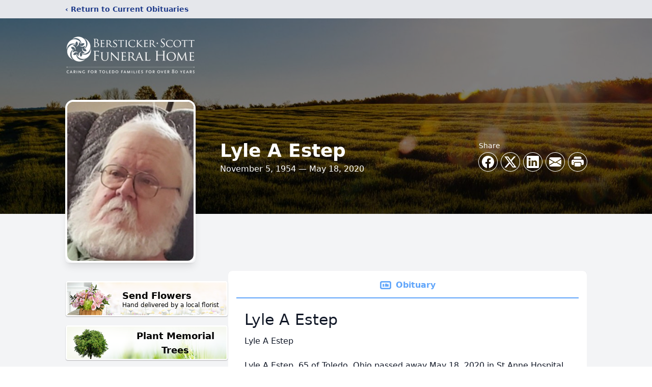

--- FILE ---
content_type: text/html; charset=utf-8
request_url: https://www.google.com/recaptcha/enterprise/anchor?ar=1&k=6LcwJgUqAAAAACn0NaKFNYQqqrNaqRd2LGaK86uO&co=aHR0cHM6Ly93d3cuYmVyc3RpY2tlcnNjb3R0ZnVuZXJhbGhvbWUuY29tOjQ0Mw..&hl=en&type=image&v=PoyoqOPhxBO7pBk68S4YbpHZ&theme=light&size=invisible&badge=bottomright&anchor-ms=20000&execute-ms=30000&cb=gdqbiexf34j1
body_size: 48605
content:
<!DOCTYPE HTML><html dir="ltr" lang="en"><head><meta http-equiv="Content-Type" content="text/html; charset=UTF-8">
<meta http-equiv="X-UA-Compatible" content="IE=edge">
<title>reCAPTCHA</title>
<style type="text/css">
/* cyrillic-ext */
@font-face {
  font-family: 'Roboto';
  font-style: normal;
  font-weight: 400;
  font-stretch: 100%;
  src: url(//fonts.gstatic.com/s/roboto/v48/KFO7CnqEu92Fr1ME7kSn66aGLdTylUAMa3GUBHMdazTgWw.woff2) format('woff2');
  unicode-range: U+0460-052F, U+1C80-1C8A, U+20B4, U+2DE0-2DFF, U+A640-A69F, U+FE2E-FE2F;
}
/* cyrillic */
@font-face {
  font-family: 'Roboto';
  font-style: normal;
  font-weight: 400;
  font-stretch: 100%;
  src: url(//fonts.gstatic.com/s/roboto/v48/KFO7CnqEu92Fr1ME7kSn66aGLdTylUAMa3iUBHMdazTgWw.woff2) format('woff2');
  unicode-range: U+0301, U+0400-045F, U+0490-0491, U+04B0-04B1, U+2116;
}
/* greek-ext */
@font-face {
  font-family: 'Roboto';
  font-style: normal;
  font-weight: 400;
  font-stretch: 100%;
  src: url(//fonts.gstatic.com/s/roboto/v48/KFO7CnqEu92Fr1ME7kSn66aGLdTylUAMa3CUBHMdazTgWw.woff2) format('woff2');
  unicode-range: U+1F00-1FFF;
}
/* greek */
@font-face {
  font-family: 'Roboto';
  font-style: normal;
  font-weight: 400;
  font-stretch: 100%;
  src: url(//fonts.gstatic.com/s/roboto/v48/KFO7CnqEu92Fr1ME7kSn66aGLdTylUAMa3-UBHMdazTgWw.woff2) format('woff2');
  unicode-range: U+0370-0377, U+037A-037F, U+0384-038A, U+038C, U+038E-03A1, U+03A3-03FF;
}
/* math */
@font-face {
  font-family: 'Roboto';
  font-style: normal;
  font-weight: 400;
  font-stretch: 100%;
  src: url(//fonts.gstatic.com/s/roboto/v48/KFO7CnqEu92Fr1ME7kSn66aGLdTylUAMawCUBHMdazTgWw.woff2) format('woff2');
  unicode-range: U+0302-0303, U+0305, U+0307-0308, U+0310, U+0312, U+0315, U+031A, U+0326-0327, U+032C, U+032F-0330, U+0332-0333, U+0338, U+033A, U+0346, U+034D, U+0391-03A1, U+03A3-03A9, U+03B1-03C9, U+03D1, U+03D5-03D6, U+03F0-03F1, U+03F4-03F5, U+2016-2017, U+2034-2038, U+203C, U+2040, U+2043, U+2047, U+2050, U+2057, U+205F, U+2070-2071, U+2074-208E, U+2090-209C, U+20D0-20DC, U+20E1, U+20E5-20EF, U+2100-2112, U+2114-2115, U+2117-2121, U+2123-214F, U+2190, U+2192, U+2194-21AE, U+21B0-21E5, U+21F1-21F2, U+21F4-2211, U+2213-2214, U+2216-22FF, U+2308-230B, U+2310, U+2319, U+231C-2321, U+2336-237A, U+237C, U+2395, U+239B-23B7, U+23D0, U+23DC-23E1, U+2474-2475, U+25AF, U+25B3, U+25B7, U+25BD, U+25C1, U+25CA, U+25CC, U+25FB, U+266D-266F, U+27C0-27FF, U+2900-2AFF, U+2B0E-2B11, U+2B30-2B4C, U+2BFE, U+3030, U+FF5B, U+FF5D, U+1D400-1D7FF, U+1EE00-1EEFF;
}
/* symbols */
@font-face {
  font-family: 'Roboto';
  font-style: normal;
  font-weight: 400;
  font-stretch: 100%;
  src: url(//fonts.gstatic.com/s/roboto/v48/KFO7CnqEu92Fr1ME7kSn66aGLdTylUAMaxKUBHMdazTgWw.woff2) format('woff2');
  unicode-range: U+0001-000C, U+000E-001F, U+007F-009F, U+20DD-20E0, U+20E2-20E4, U+2150-218F, U+2190, U+2192, U+2194-2199, U+21AF, U+21E6-21F0, U+21F3, U+2218-2219, U+2299, U+22C4-22C6, U+2300-243F, U+2440-244A, U+2460-24FF, U+25A0-27BF, U+2800-28FF, U+2921-2922, U+2981, U+29BF, U+29EB, U+2B00-2BFF, U+4DC0-4DFF, U+FFF9-FFFB, U+10140-1018E, U+10190-1019C, U+101A0, U+101D0-101FD, U+102E0-102FB, U+10E60-10E7E, U+1D2C0-1D2D3, U+1D2E0-1D37F, U+1F000-1F0FF, U+1F100-1F1AD, U+1F1E6-1F1FF, U+1F30D-1F30F, U+1F315, U+1F31C, U+1F31E, U+1F320-1F32C, U+1F336, U+1F378, U+1F37D, U+1F382, U+1F393-1F39F, U+1F3A7-1F3A8, U+1F3AC-1F3AF, U+1F3C2, U+1F3C4-1F3C6, U+1F3CA-1F3CE, U+1F3D4-1F3E0, U+1F3ED, U+1F3F1-1F3F3, U+1F3F5-1F3F7, U+1F408, U+1F415, U+1F41F, U+1F426, U+1F43F, U+1F441-1F442, U+1F444, U+1F446-1F449, U+1F44C-1F44E, U+1F453, U+1F46A, U+1F47D, U+1F4A3, U+1F4B0, U+1F4B3, U+1F4B9, U+1F4BB, U+1F4BF, U+1F4C8-1F4CB, U+1F4D6, U+1F4DA, U+1F4DF, U+1F4E3-1F4E6, U+1F4EA-1F4ED, U+1F4F7, U+1F4F9-1F4FB, U+1F4FD-1F4FE, U+1F503, U+1F507-1F50B, U+1F50D, U+1F512-1F513, U+1F53E-1F54A, U+1F54F-1F5FA, U+1F610, U+1F650-1F67F, U+1F687, U+1F68D, U+1F691, U+1F694, U+1F698, U+1F6AD, U+1F6B2, U+1F6B9-1F6BA, U+1F6BC, U+1F6C6-1F6CF, U+1F6D3-1F6D7, U+1F6E0-1F6EA, U+1F6F0-1F6F3, U+1F6F7-1F6FC, U+1F700-1F7FF, U+1F800-1F80B, U+1F810-1F847, U+1F850-1F859, U+1F860-1F887, U+1F890-1F8AD, U+1F8B0-1F8BB, U+1F8C0-1F8C1, U+1F900-1F90B, U+1F93B, U+1F946, U+1F984, U+1F996, U+1F9E9, U+1FA00-1FA6F, U+1FA70-1FA7C, U+1FA80-1FA89, U+1FA8F-1FAC6, U+1FACE-1FADC, U+1FADF-1FAE9, U+1FAF0-1FAF8, U+1FB00-1FBFF;
}
/* vietnamese */
@font-face {
  font-family: 'Roboto';
  font-style: normal;
  font-weight: 400;
  font-stretch: 100%;
  src: url(//fonts.gstatic.com/s/roboto/v48/KFO7CnqEu92Fr1ME7kSn66aGLdTylUAMa3OUBHMdazTgWw.woff2) format('woff2');
  unicode-range: U+0102-0103, U+0110-0111, U+0128-0129, U+0168-0169, U+01A0-01A1, U+01AF-01B0, U+0300-0301, U+0303-0304, U+0308-0309, U+0323, U+0329, U+1EA0-1EF9, U+20AB;
}
/* latin-ext */
@font-face {
  font-family: 'Roboto';
  font-style: normal;
  font-weight: 400;
  font-stretch: 100%;
  src: url(//fonts.gstatic.com/s/roboto/v48/KFO7CnqEu92Fr1ME7kSn66aGLdTylUAMa3KUBHMdazTgWw.woff2) format('woff2');
  unicode-range: U+0100-02BA, U+02BD-02C5, U+02C7-02CC, U+02CE-02D7, U+02DD-02FF, U+0304, U+0308, U+0329, U+1D00-1DBF, U+1E00-1E9F, U+1EF2-1EFF, U+2020, U+20A0-20AB, U+20AD-20C0, U+2113, U+2C60-2C7F, U+A720-A7FF;
}
/* latin */
@font-face {
  font-family: 'Roboto';
  font-style: normal;
  font-weight: 400;
  font-stretch: 100%;
  src: url(//fonts.gstatic.com/s/roboto/v48/KFO7CnqEu92Fr1ME7kSn66aGLdTylUAMa3yUBHMdazQ.woff2) format('woff2');
  unicode-range: U+0000-00FF, U+0131, U+0152-0153, U+02BB-02BC, U+02C6, U+02DA, U+02DC, U+0304, U+0308, U+0329, U+2000-206F, U+20AC, U+2122, U+2191, U+2193, U+2212, U+2215, U+FEFF, U+FFFD;
}
/* cyrillic-ext */
@font-face {
  font-family: 'Roboto';
  font-style: normal;
  font-weight: 500;
  font-stretch: 100%;
  src: url(//fonts.gstatic.com/s/roboto/v48/KFO7CnqEu92Fr1ME7kSn66aGLdTylUAMa3GUBHMdazTgWw.woff2) format('woff2');
  unicode-range: U+0460-052F, U+1C80-1C8A, U+20B4, U+2DE0-2DFF, U+A640-A69F, U+FE2E-FE2F;
}
/* cyrillic */
@font-face {
  font-family: 'Roboto';
  font-style: normal;
  font-weight: 500;
  font-stretch: 100%;
  src: url(//fonts.gstatic.com/s/roboto/v48/KFO7CnqEu92Fr1ME7kSn66aGLdTylUAMa3iUBHMdazTgWw.woff2) format('woff2');
  unicode-range: U+0301, U+0400-045F, U+0490-0491, U+04B0-04B1, U+2116;
}
/* greek-ext */
@font-face {
  font-family: 'Roboto';
  font-style: normal;
  font-weight: 500;
  font-stretch: 100%;
  src: url(//fonts.gstatic.com/s/roboto/v48/KFO7CnqEu92Fr1ME7kSn66aGLdTylUAMa3CUBHMdazTgWw.woff2) format('woff2');
  unicode-range: U+1F00-1FFF;
}
/* greek */
@font-face {
  font-family: 'Roboto';
  font-style: normal;
  font-weight: 500;
  font-stretch: 100%;
  src: url(//fonts.gstatic.com/s/roboto/v48/KFO7CnqEu92Fr1ME7kSn66aGLdTylUAMa3-UBHMdazTgWw.woff2) format('woff2');
  unicode-range: U+0370-0377, U+037A-037F, U+0384-038A, U+038C, U+038E-03A1, U+03A3-03FF;
}
/* math */
@font-face {
  font-family: 'Roboto';
  font-style: normal;
  font-weight: 500;
  font-stretch: 100%;
  src: url(//fonts.gstatic.com/s/roboto/v48/KFO7CnqEu92Fr1ME7kSn66aGLdTylUAMawCUBHMdazTgWw.woff2) format('woff2');
  unicode-range: U+0302-0303, U+0305, U+0307-0308, U+0310, U+0312, U+0315, U+031A, U+0326-0327, U+032C, U+032F-0330, U+0332-0333, U+0338, U+033A, U+0346, U+034D, U+0391-03A1, U+03A3-03A9, U+03B1-03C9, U+03D1, U+03D5-03D6, U+03F0-03F1, U+03F4-03F5, U+2016-2017, U+2034-2038, U+203C, U+2040, U+2043, U+2047, U+2050, U+2057, U+205F, U+2070-2071, U+2074-208E, U+2090-209C, U+20D0-20DC, U+20E1, U+20E5-20EF, U+2100-2112, U+2114-2115, U+2117-2121, U+2123-214F, U+2190, U+2192, U+2194-21AE, U+21B0-21E5, U+21F1-21F2, U+21F4-2211, U+2213-2214, U+2216-22FF, U+2308-230B, U+2310, U+2319, U+231C-2321, U+2336-237A, U+237C, U+2395, U+239B-23B7, U+23D0, U+23DC-23E1, U+2474-2475, U+25AF, U+25B3, U+25B7, U+25BD, U+25C1, U+25CA, U+25CC, U+25FB, U+266D-266F, U+27C0-27FF, U+2900-2AFF, U+2B0E-2B11, U+2B30-2B4C, U+2BFE, U+3030, U+FF5B, U+FF5D, U+1D400-1D7FF, U+1EE00-1EEFF;
}
/* symbols */
@font-face {
  font-family: 'Roboto';
  font-style: normal;
  font-weight: 500;
  font-stretch: 100%;
  src: url(//fonts.gstatic.com/s/roboto/v48/KFO7CnqEu92Fr1ME7kSn66aGLdTylUAMaxKUBHMdazTgWw.woff2) format('woff2');
  unicode-range: U+0001-000C, U+000E-001F, U+007F-009F, U+20DD-20E0, U+20E2-20E4, U+2150-218F, U+2190, U+2192, U+2194-2199, U+21AF, U+21E6-21F0, U+21F3, U+2218-2219, U+2299, U+22C4-22C6, U+2300-243F, U+2440-244A, U+2460-24FF, U+25A0-27BF, U+2800-28FF, U+2921-2922, U+2981, U+29BF, U+29EB, U+2B00-2BFF, U+4DC0-4DFF, U+FFF9-FFFB, U+10140-1018E, U+10190-1019C, U+101A0, U+101D0-101FD, U+102E0-102FB, U+10E60-10E7E, U+1D2C0-1D2D3, U+1D2E0-1D37F, U+1F000-1F0FF, U+1F100-1F1AD, U+1F1E6-1F1FF, U+1F30D-1F30F, U+1F315, U+1F31C, U+1F31E, U+1F320-1F32C, U+1F336, U+1F378, U+1F37D, U+1F382, U+1F393-1F39F, U+1F3A7-1F3A8, U+1F3AC-1F3AF, U+1F3C2, U+1F3C4-1F3C6, U+1F3CA-1F3CE, U+1F3D4-1F3E0, U+1F3ED, U+1F3F1-1F3F3, U+1F3F5-1F3F7, U+1F408, U+1F415, U+1F41F, U+1F426, U+1F43F, U+1F441-1F442, U+1F444, U+1F446-1F449, U+1F44C-1F44E, U+1F453, U+1F46A, U+1F47D, U+1F4A3, U+1F4B0, U+1F4B3, U+1F4B9, U+1F4BB, U+1F4BF, U+1F4C8-1F4CB, U+1F4D6, U+1F4DA, U+1F4DF, U+1F4E3-1F4E6, U+1F4EA-1F4ED, U+1F4F7, U+1F4F9-1F4FB, U+1F4FD-1F4FE, U+1F503, U+1F507-1F50B, U+1F50D, U+1F512-1F513, U+1F53E-1F54A, U+1F54F-1F5FA, U+1F610, U+1F650-1F67F, U+1F687, U+1F68D, U+1F691, U+1F694, U+1F698, U+1F6AD, U+1F6B2, U+1F6B9-1F6BA, U+1F6BC, U+1F6C6-1F6CF, U+1F6D3-1F6D7, U+1F6E0-1F6EA, U+1F6F0-1F6F3, U+1F6F7-1F6FC, U+1F700-1F7FF, U+1F800-1F80B, U+1F810-1F847, U+1F850-1F859, U+1F860-1F887, U+1F890-1F8AD, U+1F8B0-1F8BB, U+1F8C0-1F8C1, U+1F900-1F90B, U+1F93B, U+1F946, U+1F984, U+1F996, U+1F9E9, U+1FA00-1FA6F, U+1FA70-1FA7C, U+1FA80-1FA89, U+1FA8F-1FAC6, U+1FACE-1FADC, U+1FADF-1FAE9, U+1FAF0-1FAF8, U+1FB00-1FBFF;
}
/* vietnamese */
@font-face {
  font-family: 'Roboto';
  font-style: normal;
  font-weight: 500;
  font-stretch: 100%;
  src: url(//fonts.gstatic.com/s/roboto/v48/KFO7CnqEu92Fr1ME7kSn66aGLdTylUAMa3OUBHMdazTgWw.woff2) format('woff2');
  unicode-range: U+0102-0103, U+0110-0111, U+0128-0129, U+0168-0169, U+01A0-01A1, U+01AF-01B0, U+0300-0301, U+0303-0304, U+0308-0309, U+0323, U+0329, U+1EA0-1EF9, U+20AB;
}
/* latin-ext */
@font-face {
  font-family: 'Roboto';
  font-style: normal;
  font-weight: 500;
  font-stretch: 100%;
  src: url(//fonts.gstatic.com/s/roboto/v48/KFO7CnqEu92Fr1ME7kSn66aGLdTylUAMa3KUBHMdazTgWw.woff2) format('woff2');
  unicode-range: U+0100-02BA, U+02BD-02C5, U+02C7-02CC, U+02CE-02D7, U+02DD-02FF, U+0304, U+0308, U+0329, U+1D00-1DBF, U+1E00-1E9F, U+1EF2-1EFF, U+2020, U+20A0-20AB, U+20AD-20C0, U+2113, U+2C60-2C7F, U+A720-A7FF;
}
/* latin */
@font-face {
  font-family: 'Roboto';
  font-style: normal;
  font-weight: 500;
  font-stretch: 100%;
  src: url(//fonts.gstatic.com/s/roboto/v48/KFO7CnqEu92Fr1ME7kSn66aGLdTylUAMa3yUBHMdazQ.woff2) format('woff2');
  unicode-range: U+0000-00FF, U+0131, U+0152-0153, U+02BB-02BC, U+02C6, U+02DA, U+02DC, U+0304, U+0308, U+0329, U+2000-206F, U+20AC, U+2122, U+2191, U+2193, U+2212, U+2215, U+FEFF, U+FFFD;
}
/* cyrillic-ext */
@font-face {
  font-family: 'Roboto';
  font-style: normal;
  font-weight: 900;
  font-stretch: 100%;
  src: url(//fonts.gstatic.com/s/roboto/v48/KFO7CnqEu92Fr1ME7kSn66aGLdTylUAMa3GUBHMdazTgWw.woff2) format('woff2');
  unicode-range: U+0460-052F, U+1C80-1C8A, U+20B4, U+2DE0-2DFF, U+A640-A69F, U+FE2E-FE2F;
}
/* cyrillic */
@font-face {
  font-family: 'Roboto';
  font-style: normal;
  font-weight: 900;
  font-stretch: 100%;
  src: url(//fonts.gstatic.com/s/roboto/v48/KFO7CnqEu92Fr1ME7kSn66aGLdTylUAMa3iUBHMdazTgWw.woff2) format('woff2');
  unicode-range: U+0301, U+0400-045F, U+0490-0491, U+04B0-04B1, U+2116;
}
/* greek-ext */
@font-face {
  font-family: 'Roboto';
  font-style: normal;
  font-weight: 900;
  font-stretch: 100%;
  src: url(//fonts.gstatic.com/s/roboto/v48/KFO7CnqEu92Fr1ME7kSn66aGLdTylUAMa3CUBHMdazTgWw.woff2) format('woff2');
  unicode-range: U+1F00-1FFF;
}
/* greek */
@font-face {
  font-family: 'Roboto';
  font-style: normal;
  font-weight: 900;
  font-stretch: 100%;
  src: url(//fonts.gstatic.com/s/roboto/v48/KFO7CnqEu92Fr1ME7kSn66aGLdTylUAMa3-UBHMdazTgWw.woff2) format('woff2');
  unicode-range: U+0370-0377, U+037A-037F, U+0384-038A, U+038C, U+038E-03A1, U+03A3-03FF;
}
/* math */
@font-face {
  font-family: 'Roboto';
  font-style: normal;
  font-weight: 900;
  font-stretch: 100%;
  src: url(//fonts.gstatic.com/s/roboto/v48/KFO7CnqEu92Fr1ME7kSn66aGLdTylUAMawCUBHMdazTgWw.woff2) format('woff2');
  unicode-range: U+0302-0303, U+0305, U+0307-0308, U+0310, U+0312, U+0315, U+031A, U+0326-0327, U+032C, U+032F-0330, U+0332-0333, U+0338, U+033A, U+0346, U+034D, U+0391-03A1, U+03A3-03A9, U+03B1-03C9, U+03D1, U+03D5-03D6, U+03F0-03F1, U+03F4-03F5, U+2016-2017, U+2034-2038, U+203C, U+2040, U+2043, U+2047, U+2050, U+2057, U+205F, U+2070-2071, U+2074-208E, U+2090-209C, U+20D0-20DC, U+20E1, U+20E5-20EF, U+2100-2112, U+2114-2115, U+2117-2121, U+2123-214F, U+2190, U+2192, U+2194-21AE, U+21B0-21E5, U+21F1-21F2, U+21F4-2211, U+2213-2214, U+2216-22FF, U+2308-230B, U+2310, U+2319, U+231C-2321, U+2336-237A, U+237C, U+2395, U+239B-23B7, U+23D0, U+23DC-23E1, U+2474-2475, U+25AF, U+25B3, U+25B7, U+25BD, U+25C1, U+25CA, U+25CC, U+25FB, U+266D-266F, U+27C0-27FF, U+2900-2AFF, U+2B0E-2B11, U+2B30-2B4C, U+2BFE, U+3030, U+FF5B, U+FF5D, U+1D400-1D7FF, U+1EE00-1EEFF;
}
/* symbols */
@font-face {
  font-family: 'Roboto';
  font-style: normal;
  font-weight: 900;
  font-stretch: 100%;
  src: url(//fonts.gstatic.com/s/roboto/v48/KFO7CnqEu92Fr1ME7kSn66aGLdTylUAMaxKUBHMdazTgWw.woff2) format('woff2');
  unicode-range: U+0001-000C, U+000E-001F, U+007F-009F, U+20DD-20E0, U+20E2-20E4, U+2150-218F, U+2190, U+2192, U+2194-2199, U+21AF, U+21E6-21F0, U+21F3, U+2218-2219, U+2299, U+22C4-22C6, U+2300-243F, U+2440-244A, U+2460-24FF, U+25A0-27BF, U+2800-28FF, U+2921-2922, U+2981, U+29BF, U+29EB, U+2B00-2BFF, U+4DC0-4DFF, U+FFF9-FFFB, U+10140-1018E, U+10190-1019C, U+101A0, U+101D0-101FD, U+102E0-102FB, U+10E60-10E7E, U+1D2C0-1D2D3, U+1D2E0-1D37F, U+1F000-1F0FF, U+1F100-1F1AD, U+1F1E6-1F1FF, U+1F30D-1F30F, U+1F315, U+1F31C, U+1F31E, U+1F320-1F32C, U+1F336, U+1F378, U+1F37D, U+1F382, U+1F393-1F39F, U+1F3A7-1F3A8, U+1F3AC-1F3AF, U+1F3C2, U+1F3C4-1F3C6, U+1F3CA-1F3CE, U+1F3D4-1F3E0, U+1F3ED, U+1F3F1-1F3F3, U+1F3F5-1F3F7, U+1F408, U+1F415, U+1F41F, U+1F426, U+1F43F, U+1F441-1F442, U+1F444, U+1F446-1F449, U+1F44C-1F44E, U+1F453, U+1F46A, U+1F47D, U+1F4A3, U+1F4B0, U+1F4B3, U+1F4B9, U+1F4BB, U+1F4BF, U+1F4C8-1F4CB, U+1F4D6, U+1F4DA, U+1F4DF, U+1F4E3-1F4E6, U+1F4EA-1F4ED, U+1F4F7, U+1F4F9-1F4FB, U+1F4FD-1F4FE, U+1F503, U+1F507-1F50B, U+1F50D, U+1F512-1F513, U+1F53E-1F54A, U+1F54F-1F5FA, U+1F610, U+1F650-1F67F, U+1F687, U+1F68D, U+1F691, U+1F694, U+1F698, U+1F6AD, U+1F6B2, U+1F6B9-1F6BA, U+1F6BC, U+1F6C6-1F6CF, U+1F6D3-1F6D7, U+1F6E0-1F6EA, U+1F6F0-1F6F3, U+1F6F7-1F6FC, U+1F700-1F7FF, U+1F800-1F80B, U+1F810-1F847, U+1F850-1F859, U+1F860-1F887, U+1F890-1F8AD, U+1F8B0-1F8BB, U+1F8C0-1F8C1, U+1F900-1F90B, U+1F93B, U+1F946, U+1F984, U+1F996, U+1F9E9, U+1FA00-1FA6F, U+1FA70-1FA7C, U+1FA80-1FA89, U+1FA8F-1FAC6, U+1FACE-1FADC, U+1FADF-1FAE9, U+1FAF0-1FAF8, U+1FB00-1FBFF;
}
/* vietnamese */
@font-face {
  font-family: 'Roboto';
  font-style: normal;
  font-weight: 900;
  font-stretch: 100%;
  src: url(//fonts.gstatic.com/s/roboto/v48/KFO7CnqEu92Fr1ME7kSn66aGLdTylUAMa3OUBHMdazTgWw.woff2) format('woff2');
  unicode-range: U+0102-0103, U+0110-0111, U+0128-0129, U+0168-0169, U+01A0-01A1, U+01AF-01B0, U+0300-0301, U+0303-0304, U+0308-0309, U+0323, U+0329, U+1EA0-1EF9, U+20AB;
}
/* latin-ext */
@font-face {
  font-family: 'Roboto';
  font-style: normal;
  font-weight: 900;
  font-stretch: 100%;
  src: url(//fonts.gstatic.com/s/roboto/v48/KFO7CnqEu92Fr1ME7kSn66aGLdTylUAMa3KUBHMdazTgWw.woff2) format('woff2');
  unicode-range: U+0100-02BA, U+02BD-02C5, U+02C7-02CC, U+02CE-02D7, U+02DD-02FF, U+0304, U+0308, U+0329, U+1D00-1DBF, U+1E00-1E9F, U+1EF2-1EFF, U+2020, U+20A0-20AB, U+20AD-20C0, U+2113, U+2C60-2C7F, U+A720-A7FF;
}
/* latin */
@font-face {
  font-family: 'Roboto';
  font-style: normal;
  font-weight: 900;
  font-stretch: 100%;
  src: url(//fonts.gstatic.com/s/roboto/v48/KFO7CnqEu92Fr1ME7kSn66aGLdTylUAMa3yUBHMdazQ.woff2) format('woff2');
  unicode-range: U+0000-00FF, U+0131, U+0152-0153, U+02BB-02BC, U+02C6, U+02DA, U+02DC, U+0304, U+0308, U+0329, U+2000-206F, U+20AC, U+2122, U+2191, U+2193, U+2212, U+2215, U+FEFF, U+FFFD;
}

</style>
<link rel="stylesheet" type="text/css" href="https://www.gstatic.com/recaptcha/releases/PoyoqOPhxBO7pBk68S4YbpHZ/styles__ltr.css">
<script nonce="NLjEsh4penRajxkC7nFK6g" type="text/javascript">window['__recaptcha_api'] = 'https://www.google.com/recaptcha/enterprise/';</script>
<script type="text/javascript" src="https://www.gstatic.com/recaptcha/releases/PoyoqOPhxBO7pBk68S4YbpHZ/recaptcha__en.js" nonce="NLjEsh4penRajxkC7nFK6g">
      
    </script></head>
<body><div id="rc-anchor-alert" class="rc-anchor-alert"></div>
<input type="hidden" id="recaptcha-token" value="[base64]">
<script type="text/javascript" nonce="NLjEsh4penRajxkC7nFK6g">
      recaptcha.anchor.Main.init("[\x22ainput\x22,[\x22bgdata\x22,\x22\x22,\[base64]/[base64]/bmV3IFpbdF0obVswXSk6Sz09Mj9uZXcgWlt0XShtWzBdLG1bMV0pOks9PTM/bmV3IFpbdF0obVswXSxtWzFdLG1bMl0pOks9PTQ/[base64]/[base64]/[base64]/[base64]/[base64]/[base64]/[base64]/[base64]/[base64]/[base64]/[base64]/[base64]/[base64]/[base64]\\u003d\\u003d\x22,\[base64]\\u003d\\u003d\x22,\x22FcKrPi9sP3jDlm3CghwQw5bDpsK0wqZhfx7Ci3BmCsKZw7zCoSzCr0jCvsKZfsKXwrQBEMKXA2xbw4dLHsOLDg16wr3DtHoucEBYw6/DrkEwwpw1w6geZFIwesK/w7Vew5NyXcKLw5gBOMKYEsKjODnDrsOCaTdMw7nCjcOBbh8OOBjDqcOjw4RlFTwdw74OwqbDvcKLa8Oww58lw5XDh3/DicK3wpLDn8O/RMOJYsOtw5zDisKdSMKlZMKZwrrDnDDDmmfCs0JrAzfDqcOVwrfDjjrCg8OtwpJSw5LCl1IOw6fDkBcxc8KRY3LDkVTDjy3DrBLCi8Kqw4YKXcKlaMOcDcKlNsOFwpvCgsKqw7haw5hIw6p4Xl3DvHLDlsK0WcOCw4k0w5DDuV7DtcOWHGE/EMOUO8K/H3LCoMOnJSQPEcOBwoBeKnHDnFl5wpcEe8K6Omonw6fDgU/DhsOcwqd2H8OnwpHCjHk3w4NMXsOMDALCkGDDsEEFVAbCqsOQw7HDuCAMVGEOMcK5wro1wrtiw4fDtmUIJx/CghPDpsKOSyHDqsOzwrYOw6wRwoYLwr1cUMK/anJTVcOYwrTCvU8Mw7/[base64]/wqXCpRh6TFQywpDCtcKAdsO+wp7DrVrDh1jCpMOBwpweSQZzw7MoN8KwL8OSw6jDkkY6X8KiwoNHTcOmwrHDri7DkW3Ci1AUbcO+w60ewo1XwoV/blfCjcOUSHcVL8KBXF0Swr4DKGTCkcKiwoAld8ODwqA5wpvDicKSw7wpw7PCjATClcO7woQXw5LDmsKawoJcwrECdMKOMcK+PiBbwrfDhcO9w7TDp2rDghAUwoLDiGkyDsOEDnoPw48PwqV9DRzDg1NEw6J4wr3ClMKdwpXCiWlmDcKIw6/CrMKJLcO+PcO9w6oIwrbChcOgecOFbMOvdMKWfATCqxlxw7jDosKiw7DDhiTCjcOyw4txAn7DjG1/w65FeFfCtCbDucO2enRsW8KwN8Kawp/[base64]/[base64]/asKMwpfDgcOrJcOiwq/CnsKpD0PCiEzCkRPCsS/DngQLw7U6a8OVasKGwpcFUcK5wo/[base64]/Q8K+XS7Cp8K3w7DDtsOIF8Oowp9AYTAOwrfDgMOqQxfCi8Klw5zCgcOQw4kPPcKiXUJvB0JoSMOqbsKSdcOyeTjCtzPDi8Osw69gdynDrsOdw4nCpGVPa8Kewol2w5QWw4BbwoDDjH0AGmbDoFrDjsKbWcOaw5grwoHDosO1w4/Dl8OTBSBPRGHClFAjwojCuHAECcKmAsKVwrTCgMO3wrbDmcKFwoltesO2w6LCusKTXsK5w5EFd8Ojw5/CqMOKcsK4EBLCnAbDhsOpwpV2SkRqW8OAw53DqsKdwoIOw7Fpwr05wpRCwoQVw6FQBsK7FFc/wrTCpMKYwovCu8KDPB4sw47CicORw6YafCfCj8Omw6U/RMKeeQRUccK9JSVIw7V+NMOyAyxSdsKAwpVCbcKxRBDCuXoUw79ewqbDksOmworCnnvCr8KlIcK+wrjCnsKOeyzCr8K1wobCiETCv1gGw7jDpCotw79gSx/[base64]/CisKew5VrBFbCgsK4w5dpw6vDv8OZD8K1e8K8woPDtcOZwrcOSMOFTcKxScOMwooMw79XYH5XcDvCsMKPMG/DrsOWw5JLw5LDqMOZYVnDjGpYwoLCri0cPGIQBMKdVsKjG3N+w6vDgGptw5/CpBZ0DcK/VBHDr8OKwoYCwod9wqoHw4bCsMK8wonDqWTCn0hOw5F4YMOUZVLDkcObLsOyBwDDqhc8w5jCtVrCq8OWw4jCmQxvNgbCm8Kqw6hQXsKiwqF6wq3DmRfDtxIGw6Qaw7whwqjDgSN/w64IDMKOfF9beCbDvMOLZBnCuMOdwpVvwoddwqLCt8Ozw7xuLsOwwr4FUQ/Ds8KKw6kLwrsrUsOkwrFfcMO9wo/Cuj7DlyjClsOQw5BneW4sw595WsKidnwCwqwXE8KowqjCoWN8b8KPS8KvJMK2FMOwOzHDk1rDjcK+QMKtJG1Dw7JdeQ/DjcKkwowwesOcEMKSw5fDli/Cjj3DlFlmJsKaGsKOwqPDiljCnDxNWwDDlToRw7JMwrNHw6TCqCrDsMODIXrDsMOdwrMCMMKywq/DpkLCsMKTw6pUwpcDQsKgf8KBNMKXdsKfJsOTSGTCpU7CjMObw6DCvSDCtCBhw4cRagbDrMK1w5PDsMO/dBXDthXDncKOw4zCh3MtecKcwo9xw7DChSHCrMKtwqYSw7UTX33DvT8JfR7DvMOfZ8O7NsKMwp7CrB4gesO0wqACw7/Cm1ITZMOdwpYWwpTCmcKaw4ZZwpk0FiBsw7wOHA/Cs8KhwqpCw4vCvUMuw6sTEBVkfgvCph9Sw6fDmcKqbMObFsKicVnClMO/w4TCs8KUw45pw5tNYD/DpzzDlUkiwrjDhWt7MnLCqQVAaB01w7vDiMKxw6xVwo7CiMOvE8OvGMKnf8KXNUgJwovDniHCgg/DkSzClWjCmcKTIMOkXFAhLXRQcsO8w7xPw4BKQsKpwovDnG4gCxUCw7rCszcTYxfCnyknwo/CrTIHScKSbsKxwoPDokBRwq0ew6TCsMKBwpzCqxUtwqFswrI8wpjDmUcAw4wcWiZSwo9vMMOZw5vCtlUbw6oUHsOxwrfCgcOVwrXCs0BWbiNUJh/CrcKDORfDlwZCWcO9PsOiwq0Mw4fDs8O/KxhAV8KqIMOBa8OhwpQNwqHDp8K7HMK/EsKjw5Fgf2c3w7kVw6RPICpWFn/[base64]/DmcKofWwxbk8+fW5tFGxJwrApwoPCqBduw4gQw6JHw7Iiw7MBw7AHwqArw5vDoQrCm0R5w7XDmGFYDB8CanQnwoJhARQGUTjDn8KLw7HDjzvDrEjDn23CkFcHU3RJUMOiwqLDhD5pT8OUw7Z7wqHDp8OTw61jwq1CB8OJSMK1IzHCsMKZw4QrH8KKw5p/[base64]/[base64]/XgfCosKoSsO/w7HCvg8oWMKzwpo2EcO9w4ZfSMKuNMKbQTBCwoXDk8KowonCow4cw7tEw6LCi3/[base64]/w7HDlsOxwqF7wpHCqcOkwo3CmcKzKQ7DrE/Ct0XDgXDClcKLImjDmFUERcOZw4A1AsOGRsOdw6MSw5bDqGvDqBYlw4TCjMOew60nZMK0JRZHIsKINkHCu3jDpsOddxksVcKvYzMswo1MUm/DtncyLWvCssO2w7FZaT3CvAnCombDoHUiwrYJwoTChsKkw5/DqcKcwqbDvGHCucKMO2jCnMO2EsKZwogUFMKRNcOtw4giw6QYLwPDrzfDi1Y/SMKNGUXCsBHDoioldRcsw58ow6BxwrUnw5PDok/DlsKzw6gvSsKPcxnCqFI6wp/DkcOJAlNUYcOZKMO/XyrDlsKOGApNw7Q/[base64]/[base64]/CpsOcw7TDq8OJwrE3wrFzw4hzV8Ofw6wPwojDqcKfw7Itw6jCp8KzXsOlbcONJcOkEhEqwrc/[base64]/[base64]/DuzM3QsK/LsODJA0dw5JhVyHDt8KTTsK2w7sxRcKMd3nDoh/Co8O8w5LCmcKUwoAoJMKODsO4w5LDisKgwqtCw5LDixXCk8KOwooAY3xFEwApwrbDtsKfRcOdB8K3AQTDnjrCisKHwrsTwp0rUsOqfzY8w4XDjsKSH0ZmbQvCs8K5LknDmEhcQ8O9PcKCZw48woXDi8OiwrjDpS8hY8O/w5XCsMKkw5EKwoNuw50swqfDjcKeAMK/PcOPw78wwq4sDcO1AzE3w7LDrjxDwqPCjTFAwoHDknzDg04ow7vDs8OawpMJZHDDssOpw7wjP8OXc8Kew6I3Z8OsPEACdlPDrcOOVcOkAsKqLiMDDMOSa8KAHxZmN3DCt8OIw509WcKYagwlDWJowr/CvsOSSCHDvyHDrjHDsw7CkMKJwrEQA8OWwoHClRrCgMOjUFfDu0EGD1NRQsO5YsOjZ2fCuANiwqgyGyzCuMK6w5vCtMK/Ay8iwoTCrG91ZRHCisKCw6zCkcO8w4jDqsKxw5/DpsKmwoJUbjLCrsKxNiYAUMOZwpMGw7vDg8KKw4zDuU3DosKawp7ChcKywoIGS8KjJ0jDkMKoXcKUaMOww4nDkhNmwqRSwqYKWMKsBwnDicKKw6HCvCDDtsOTwo3DgcOjTB4Jw5XCssKIwr7DiUpzw512asKmw64rIsO/wq5TwodcVHZ1IALCjyBxXHZ0wrxYwonDsMKLwpvDuBYSwoxpwqBON0E1wpzCjMOWe8OLQ8KWeMKsUkAcwo08w77ChFjDtQXCkmp6CcKGwqN7K8OYwqwwwobDuVDDqkUtwonDucKSw4nCjcOZH8Kew5HDh8Kvw6ovPcKcfR9Mw6HCr8KVwq/CkH0kPBkEQcK/AT7DkMKUGRDCjsK/[base64]/[base64]/DpsKARcO9NsODKMO0w4HCpFXCujDDvcKpaMKLwqdUwqTCjjxIdlTDoSvCsn59VHNNw57DhnjDpsK+cjLCoMOhPcKCfMKxMjjDlMK5w6fCqsK4PWHDl2LDhDJIw5vCnsOQw5TCnsKmw7kuYiXCusO4wpgvLMKIw4/Drg/CpMOMw4bDjVReYcOTw4sTPMKlw57CuHcqDnfDuxU2w7HDkcOKw4svSW/Cpy1cwqTCmFEWex3Dnjc0EcOowqo4CcOcW3d7w43DrMO1w7vDn8OnwqTDuzbDkcKSwobCkhbCjMOPwqnDmMKTw5d0LjfDvsKiw7fDpsOHAjVnW2rCjcKew5xeVMK3I8O6w5IWXMKdw7ZKwqDCicOBw5/Dj8Kwwp/CoG3DrSbCuAHDo8O7VcKcNMOsd8ODwrrDnsOOcUbCq01hwoslwpFGw7PCncKZw7h0wpjCsDEbf2A7wpMOw4/DlCfCnVo5wpnCtABUDVTDkmt0woHCmxDDq8OAb2A7HcOVwqvCjcKdw6UjHsOVw7TCmRfClT3Dg2QlwqVPcXl5wp1vwqFYwocPE8Otci/DpcKEXCrDg3DCnijDlcKWan8Yw5fCmsO2VhrDg8KkScKTw7g4UMObw4UdFns5dyQBw5bCgMOre8O7w7fDk8O+T8O3w4QXccKGUBHCgVvDjHrCocOKwpHChFcJwopeDsKkGsKMLcKyIsOsZjPDvcO3wokfLBfCsCpiw6/[base64]/DnEDCgm/Cn8OjdcOtG8Kkw67ChcK0woY0wpDCsMOiFsORw6Ruw5hUESoUIwIMwqDCh8KkLB7DvcKKecKRFMKeJ1DCo8OJwrbDrWo+WwTDl8KKc8O5wqEFQBvDhUprwp/DkjrCjlHDmsKFdcOjZGTDtwXCvR3Dt8OJw63ChcOpwpjCtz4/wpLCs8K5DsOLwpJPZ8OmL8Opw4kMHsOOwqhqf8Kxw4XCkzYvKyjCqcKsSB9Uw4txw63CgcKZE8OJwrZ/[base64]/[base64]/WwLCjMKDw4PDlMOgSB1BT8KLI2fCh1Bpw4bCgMOQMMO6wovCsg3CqjnCvGLDli3DqMKhw5vDpcO9w5oHwoPClBDDs8K7fV01w5pdwofDvMK3w77CnsO6wrc7wpHDksKSdBHCuWvCqxdeMsO0GMO4HmZeESbDlxsXw4oww6jDmRAWwpMfw5d/VTHDjcOywpzDgcOqFsO5LMOVdAPCsFPCmE/Cs8KONkrClsKbEhRdwpvConPCo8Krwp7DhAPCjDslwpVeV8O3YVYmwp0aPT3Cp8KXw6Btw6IMfSnDhEdmwpMiwqXDqnLCocK3w5hUGBHDpyfCr8KlDsKbw4pxw6cBZ8OMw7rChQ/DqhzDqsKKPsOBTCnDhxgvE8OSNxUWw43CtcO7CSnDvsKTwpliUjbCr8KVw5TDgsOcw64CBhLCtzPCgcO6MCwTE8OBAsOnw6/[base64]/Cr3nDownDrMKIw6xNRcOmA8Kzw6xDdFbDm2cOdcO+wpYCwqfDhVnDmEbCpcO/wofDkw7Ch8Knw4TCrcKpaXpRLcK8wpXDscOEaHzDv13CiMOKQlzCpMKXbMOIwoHDtXPDr8O8w47ChyxxwpwKwqPChcK7woDDsFsIWzjDpwXDvMO3HcOQJVVNJjorc8KrwoJWwrrCvCIQw7VJwrxvNkQ/w5ApAwvCsEnDtztPwpx7w7/[base64]/Ci8O5DzzCvcK9c8KTwo7Cpz5HS8OwwpTChMOhwofDp0PCr8OJKDABdsOjSMK9dj4xIsOmACnCtcKJNBY1w5kJXFtYwoDDmsKUw6LCssKfWBdpw6EpwrIgwofDhBESw4Qbw6fCqcORWMKLw5LClxzCt8KuIzsqd8KMwpXCqVUCQBvDpyLDuCEdwr/DosKzXA7DhCQ4IMO0woDDihLDrsKDwpIew75vHhkMB1NAw4zCgsKHwqpJRG3DozfDvMOFw4DDtHTDkcOYIjrDj8KZN8KhYcKzw6bCiSLCpsKwwp7CjV3Dp8Oow4bDt8KEw4Jyw6l5XsKuFzPCo8OBwo7CvFTCvsOcwrvDogw0BcOLw4TDuzLCr1nCqsK8EkrDpD/Cn8OuWX/CsgcwecK+wrXDgSIdWSHCicKiw5k4UVEywqrDsz/[base64]/DksOXwr3Dg8ObwojCmAx7w73DqcOUw6DDlmIWDcO1ezUtQjXDmm7Dk0nCtsK1a8O7YigfDsOZw55WVsKKHcOSwrETAsK0wp3DrsO6w7ghQ2s9fHJ/[base64]/DlcK+bEXCk0JJworDozIAW8Okwrwgan/CksKRdGjCmMOodsKsSsODOsKjenLCn8K9w5/CiMKaw4/DuHJlw6w9w7F2wp8MV8KgwpIBH0rCu8OzX2XCpD0hCgIjVQ3Dv8KLw53CicO5wrDCjmnDmxY9HjDCnWB2EMKXw4jDncOhwpXCvcOQFsOvXQLDjsKiw7Yhw6p/[base64]/DuMKYLcOmwpXDv8ONwrPDssO+wr01woQaA1pzFsO4wqnDvlYAw5nDmsOWRsKZw6TCmMKFwrbDn8OmwrvDusKqwqbClE/DuUXCjsK/wo5RQcO2wqMLPk7DnREhMxDDtMOZXcKVTcOPw6/[base64]/CqGbDmh/CgMO7PR8jwo/[base64]/[base64]/IGLCqjnCpkodwpIxw5zCqXjDq0jCrwnCmVxXEcOzc8K9CcOad0TDucO5wotLw7nDqcO9wprDocOpwpHDnMK2wq/DpsOVwpsbYw8oFCjCjMONHyFYw54bwqR8w4DClzfDvMK+JGHCsFHCs0/ClUZfRBPDoAIIfh4wwrsfwqdhZw/CvMOxw4zDv8K1GAEowpN5OsKOwocxwp1DDsKTw6LCmjoCw691wpjDogRlw7BxwpPDoW3Dl03Cm8KOw4PClsKWasKqwq3DryoiwoY9woE6woBOZMKFw4VOCxNDCgTDrXTCucODw7rCmx/DgMOPGyrDq8Kcw7rCo8Ohw6fCk8KvwoUEwps5wpZLQD1Rw79vwpQUwrvDvC/CqmV6IC4vwrfDlTNDwrLDoMOiwo3DqAMha8Kmw4oJw4/CvcOxYMOSJwvCliHCl2/[base64]/KMOpZjHClGVDwp8SJlUhL2HCq8OBw4QYN8ORwr/DiMOSw4hQfRBzD8OIw4xuw55dKyQFWk7CgMK2EUTDqMOow7heEXLDqMKGwrHCrk/DiQPDhcKsWXTCqCUrLW7DjsOzwonDj8KFa8OBKW1bwpcGw6PCpMOGw6zDuS0xXVU4Ag9lwp9Mw4gTw64EHsKkwrd9w7wGwoTCnsKZPsKhA3VHQiXDtsORw4UKEMKhwokCYMK2wpNjB8OjCMO/bcOdEMK/w6DDqy7DvsKfcGB+R8Onw4N7w6XCl3F0BcKpwoYQfTvCsSEBGCsaTTTDicOhw6TCpiPCl8KDw7oew4MawogDBcOqwpsGw6sYw6HDn15Zf8Klw70qw7IhwrfCqkAxOXDCiMOyTA4aw5zCtcOQwo7Cm3HDt8KwMGQlFFY2w6IEwpbDpjfCt1d/wppAfF7Cp8ODQ8OGfMKYwr7DhcOTwqbCmQTDhkIJw6bCgMKxwp1YfcKtZxLCosOOUUfCpgdTw7IJw60DLzbCkUZRw6XCqMKzwoklw50mwo3Dq2dwWsKYwrgAwp14wowEdDDCqHrDtgBcw5jDm8Oww47CiiIEwrFGaQ3Dm0/[base64]/CgATDusONwo9PFcO7A8KSAMKEw5F2wrgewp0ow400w6g6wq9pH2FiUsKCwqNPwoPCiEtgQR5cw5TDu3InwrBmw4MAwrTDiMOow7jCiXN9w5IKecK0IMOGEsKOQsKiFEXDizUaUy5Zw7nDucO1JMKFcVbDtsO3TMOSwrQowoLDtm/CkcOhwqbCtAvDu8KtwrLDi0fDr2jCjMKJw5HDgMKEHsO6LMOYw4hrEcOPwpoww4HDssKPdMOrw5vDl21cw7/DjUhcwppXw77CjEs1wqDDm8KIw7sBCcOraMOnfG/CsjAMCD0FPsKqZMKXwqZYEnXDgE/Cm1/DsMK4wrzDkxhbwp3DuF/DpynCncOjTMOWa8Osw6vDo8OPdMOdw4/Dj8K9cMKQw7F/[base64]/[base64]/RsOSw4kyfAkIdHbCm8OlLMOCw5HDl0DDucKOSCfCuw/CjXNpUcOvw68Vw7fCr8KBwppaw6BJwrcvFmAmMmsSKUTCscK4SMOPWSkjEMO6wrsPfcOYwq9ZQ8KQKyNOwrBoBcOxworCpMORdBFgwoxmw63Chx7CtsKuw4w+CT/Cu8Ojw5DCgAVRD8KDwobDkUvDrcKgw5k3w41XZ0nCqMKhw7fDoH7Cg8KUaMOVCCxdwoPCggQ2cQwfwotkw7DCiMOpwofDvsK4wo7Dr2zCgMKKw7gYw4g3w4ZuB8K1w6zCpFvChg/CngZ6LMKnD8KGD1oaw7o1WMOFwoApwr5MWMKow4YNw6RYQcOQw5R6GcOQNMOzw6JNwrE7NcKHwr1qcgh/TWZ6w6o9J1DDgn1fwqvDihTDkcKBZgjDrsOXwqjDgMK3wr8Jwr8rPRINSSAsMMK7wr0BXnZcwoVuB8KewrjDpcOAUj/DmcKKw6pAJy3CiD4Ww48nwrVHIMOFwqfCrigfSMOGw5YWwrzDuBXCqsOwSsKRHMOQGXHDvwbCosOXw5HClRQyf8OJw4PCjcOjDXXDuMOHwqcCwoLDk8OSE8OMw73CrcKtwqfCqsOgw5/Cu8OqWMOTw67Dp3FnOETChcK6w47CscOICiceNMKkeh0dwr4ow73DpsO9woXCln/DuWQMw5xJDcKVAMOpWMKgwrs7w7PCon4ww6Bhw53CvsKrw6wfw49HwqDDucKgQRYmwp9FCcKcGMOae8OdewrDnVUDTcOcwrvCjsO/wqsbwrcawpljwro9wqMwXHHDsC9hUx/[base64]/DihcRJsKywqEIwoBaU1zDulfCiMKcwp3CrsKswr/DvVJJw4XDvmd8wrw/XDhvYMKzKMKFOsO0wqXDvsKrwr7ClMKIAVpsw5JGDsOcwqvCvWgib8OHXsKgZMO2wonDl8Opw73Dq0YCSMKtAsKZaU83worCjcODKsKgbMKRYnAdw6zClBgoJVQuwrfChBTDn8Kgw5bDkyrCucONFyfCoMK5McKywq/Csl5kSsK/acO1TsK4CsOJw5PCsnXChMKoUnouwrpBI8OsEm86OsOtcMOew4DDo8Olw7zChsK4VMKHBiMFw63CtMKiw55ZwrfDkkfCjcOjwobCiVfCiBXDrnItw77CsRR/w5nCtU/DoGU4wprDgEzCn8OmSQHDnsOywrlsKMKHfmsmQ8Kvw65+w4rDjMKyw53Cqh4/cMO2w7jDgMKLwoZjwotyasKtLhbDuFbDqsKhwqnCqMKCwplVw6fDqFHCrgfCicO9w5ZffDIbW0TDlVLCnibDssK/w4bCgsKSBsO8bMKwwp8BDsOIw5IBwpQmw4NMwr45I8OTw5rDkSbDnsKdMksRPsKzwrDDlhVCwoNoQ8KnDMOJXG/CvWJJc37Drzc8w7hBccKYNcKhw57Dp1vCnTDDlcKlV8OJw7PCok/CmQ/Ct2vCm2lhIMOCw7zCiS9Uw6Jjw77ClEluLnc3EVIqwqrDhhXDpcOxVRbCn8OgSAp9wqcDwqJzwo9Nwp7DrUhJw4XDhRrDnsOjD23ClQ0xwp3Ciy8rGV/[base64]/Dv3lww7JONsK2w4XDu8O5w5xrTMO1w5nDnm/CiCxJRkBAwrwmMmXDs8KGw4FlbxNeXQYIwpVFw4wSIcKHGXV1wqIkw6lCQjnDrsOdwrRww5bDom96XMODX3t9asOiw5bDrMOCKMKHC8OTR8Kuw68/[base64]/w6nDhj5vFsOowqnClsKhw47DkcKRw7nDoVl8wpE9VC7Cs8KOw4tbN8OtAzRyw7U+Z8Obw4vDl0AowrnDp0nDpMOCw5ExODLCgsKRwr4iSBnDuMOECMOkQ8Ovwpkow5U/DzHDrsOiLMOINcOpFELDr1Fyw7rClMOGQEjDtTnChyEUw4vDng0/JcOiOMOUwqHCtV8swojDrFjDpXvCl0/DnHzChBvDu8K7wpYNf8K1cmrDtTTCt8OuUcOPDk3Ds1zCkFrDsivCoMOZDAtQwptmw5vDosKhw6vDi2LCkcO6w6vChsOteDDCiy/Dj8OxZMKQK8OOfsKGesKIw4rDlcOuw5RJUlzCqGHCg8O/TcKQwojCgMOSPHQPAsORw5wcWzsowro9LE3CjsOJBcKxwr5JKMKlw552w7LDuMKbwrzDj8ODwo3DqMKTcEnDuCotwpbDpCPCm0PDmsKyJ8OGw75wAMKmwpJ9WsOkwpcvIyBTwooNwpXDksKkwq/DjMKGSxYCDcOpwoDCrjnDiMOcS8OkwoDDqcOUw4/CixzDoMOgw4UYfsOHWA8mF8OfAWrDv14+WMOdNMKkwrFrGsOhwobClTwoI1c1w7EEw4rDoMOtwo/[base64]/wp57w4DCnsOicDgqacKLKsOYO2tfwo3DvsOZD8O1PBwMw6XCg0/CvGYYAcKsTDtrwpzCgcKZw4rDgEUxwrEZwqbDrlzCrCPCicOqwqrClSVsSsKxwqrCsyLCgjofwr9/wrPDt8OADQNDw4gbwrLDnsOtw7NtP0zDo8ONW8OnAcOXL2MZCQAVHMOlw5IWVy/DlMKKa8K9SsKOw6LCisO3wqJcIcKyNMOHJH9kKMKvB8KRRcKRw5INTMOzwrbDksKmI23DgALDtcK2OcOGwqkiw4jDvsOEw4jCm8OuFVHDrMOHOVDDkcO1w4XDlcOLHk7Ck8KKLMKGwo8Vw7nDgsKiXkbCoEUgOcKSwqrCs1/DpWgFNkzDssOMGCLCmGTCo8ORJhFmCEPDsz/CvcKwfUvDrBPDkMKtZsObwo5Jw4XDp8O2w5Jnw4jDslJawqzCt0/DthbDscKJwp4mYXfChMOew7HDnB3Ct8O+VsKBwodJG8OaN1zCucKEwr7DmW7DuhVCwrFvT3cRTmEDwpkGwq/Cj39yO8K3w4s+U8KAw6vClsOZwpHDnyR2wowEw6wEw7FDRhjDuS9UC8KowpTDoCPDgAInLFPCp8K9OsO4w4vDj1DCiHJAw6xDwqDCvBvDnS/Cu8OSPsOQwpUDIGvCtcOKHcKFSsKue8OAAsKvIsOgw5PCuwYrw5V9IxYAwqhww4EHHmgMPMKhFcK3w7rDqsK6A27CkgsUZxzDtkzCu2LCrsKdPsKqVl/DuD1NacKowqHDhsKfwqIpekNtwrk3VQLChUZHwpZpw7NzwoDClH7DgcOdwq3CiFzCpVsAwojCjMKUJMOrCkzDpcKGw7oVwqrCpEgpdcKLEsOsw5VBw5UAwphsJMKHTGRNw7zCvcOjw6zCvULDr8Kewpo4w5MaUWwEw7ARKDZMVMKaw4LDuCLChcKtIMOOwox/wprChRxbwr7CksKNwpJOFMOXQsOxwoVTw4/Dg8KCQ8KjaCozw4htwrPCmcOvesOwwpnCicOxw5DCgzMaGsKHw546RXVqwq3CmRfDoHjCjcKmSWDCkCHCiMOxChINIyRcI8KYw6xPw6Z8CjDColhNw5LDlSxKwpXDpT/DssOKUTptwrxLfFYww65ESsKtLcKSw49mVMOBBSTCtUtpMR3DkMOvDsKtd1Y6Zj3DnMOJHkfCtXnCr3vDj2YtwqPDsMOuesKsw4/DnsOuw4nDu0Q9w5/DrSvDvTfCsANmw5J5w7zDucO4woXDkMOffsKOw6bDnMOBwpbDuUV0Sg7CtMKNaMKXwoNiVlNLw5VXJ2TDo8O2w7bDv8O0FWXCh3zDtn/CnMKiwoIMQAnDvsO0w6odw7PDol1iAMKow6tQCTDDtWBiwrDCocOjFcKiSsKHw6QbQ8Kqw53CssOjwrhKWsKOworDtRdkZMKtwojClkzCvMK2TllWasKCKsKcw4ZlWMK5wq8FZFcmw50swoECw6HChRnDs8Kfay0fwpQRw5wawp9bw4lWPMKCZ8KLZ8O5wpAOw7o5wo/[base64]/wrfDlGnCny/ClnrDjsK9VcORwotULcO1E2fCp8OFw5XDvSsDOMOPw5zDo0PCkWlYCMKYalbDucKndFDCgx7DrsKGPcOcw7pXLyvCmxDChAodw6/DkVjDlcOmwpEODjt+ShljHgEJOcOSw6w6O0rDl8OSwpHDosOOw7PDiEnDicKtw5bDnMO8w50MXHfDmS0ow6PDkcOKJMK7w7rDsBjCrWU9w7s1woQuT8O/wpHCkcOYci1jCiHDhXJ8worDu8KBwqcgNGLDlH9/[base64]/DgcOyw4sPwoo+w7PDoMKxJ8K4wpTDk1p9VELCq8Osw6pew7IWwpU6wrHCmjM4RRxfLm5VAMOSPMOdScKBwq/CqMOYdcOhwotJw5Rcw5sOGj3CuipPWSrCnjLCjMOQw4vDh2wURcKmw6nDiMKJQcOywrbClE88wqPDmkxfwp84EcO3VmbCpURgesOUGMKZGsKUw7sbwpUrU8K5w7nCrcO8S3/DqMKuwoXCusKkw79xwpULb1ILwoHDrkkHFsKHBsOMXMOowrxUUjnCjhVhH2ZEwp/Ci8K0w4FKTcKfNCJHJyMWSsOzaSIUEMOnUMONNHcqT8Kow4XClMO0wojCksKUag/DjMKAwpvCmzgOw7dcw5vDpjDDokHDocORw6PCt14QfWxnwpRVfSTDoG7CmlBgIQ50HsKuV8O/wofCpWgBMhHCgMK5w4fDgHfDh8Kjw53CgTgcw4YDVMORCA16dcOENMOaw4/CpUvCnnggD0XDicKRPEdRTR9Ew6rDhMORPMOlw6Ilw6kmNnNdfsKmSsKAw7DDvcODEcKOwq4YwoDCqC/DqcOWw5HDtXg7wqUfwqbDhMK1LigjFMOCZMKOdsOaw5Vaw7swJQXCgm9kfsKmwpoZwrLDggfChDTDjjTCv8OpwonCtMK6TRM1fcOnw77DqsOlw7PCk8O1akDCmk/Dk8OfZMKBwptZwozCmsONwqJ5w6gXVywJwrPCtMObFcOEw61jwo3Ck1fCjRLDvMOAw4vDvMOSXcK/wqMowpjDqsO5wqhAwqPDu3HDmyXDqSg8wqTChVLCnhNAdcKVYcOVw5BJw5PDssOiYMK4DXldZ8O+w4LDlMK7w4zDqcKzw7vCqcOPNcKrZT7ChE7DpMO/wpjCocO7wpDCqMKOFcK6w6EoTyNJDVvDpMObLcOSwr5cw4Ufw7nDvsOIw68awojDrMK3dMOsw7NBw6sRFcOTFzjClWjCl1lCw6rDpMKbTyfCrXsWNyjCtcKOasOLwrtxw4HDgMOTHQRQA8OHGG1KasOnEVrDsT9Jw4nDszQxwobCrEjDrBwRwqoYwqTDusO/woXChw4lK8OvXsKQWzJQASLCnybDl8KIwpvDmhtTw77DtcK0HcKLP8OjYcK9wprDnFPDksKdw6lXw61Rwo7CiC/[base64]/[base64]/DtcKyCcKcR8OmdMOAwpVnw793wqA+wqkpw4TCiVbDksKvwq/[base64]/[base64]/[base64]/DnMKYwqoIwrzCgMOkZgAawprCrEzCmMKIwpocMcKRw5TDg8K7OFnDsMObRSvCmDgmwrjDlhUEw4JtwpMtw48Aw5XDgMOQH8Kww6hVd0kXdsOLw6hRwqIBfThjHi3DrUjDrE1fw5jDpXhsSHsdw58cw7PDu8KgccKJw67Cu8KqJ8KhNsO5w4w/[base64]/wosGGMOkwoLDhxklwpxnSE3CiHUAw5pTNxNPehrDoThDAEVRw6xOw6tHw4zCu8O8w63DoFfDgC4rw47CrGFRbx3Cn8KLaBkAw65DQQ7DocOqwobDv0XDjcKDwqh0w4zDqcOhIsK0w6YuwpDDpMOHWcK5LcKOw5/[base64]/Cki/CscKXSsKHD3LCqBspw4TCinnDnlwxw5dZQF5UWzoOw5ZpbgB9w5fDgg1JPMOjQ8O9KV5NdjLDisK2w6JjwqLDvCQwwqvCrg5bHMKNGMK6Ww3Ck3XDkcOqBsKVw6zCvsKHJ8KfF8OsakJ/[base64]/DswYrOsKoc8OHwoLCvHotKXkJE8OeUsKsBcKawo13wq7ClMKsCiHCnsKpwrNCwpIzw5rCoUNSw5cXa0EcwozChk8HCn9Bw5nDtk1TS1jDp8OkYwnDg8Oowqwsw49XXMOxfiFhRMOUTX8swrJjwr4iwr3DrsOywrJwa35zw7J1C8OHw4LChWdQCRIVw6FIOi/CtcOJwrVMw7Vcwr/[base64]/woUdEAnCucOCwrtRw607wr3CmsOJT8OqaDdTH8KBw63Cp8KgwrEmdsKKw73Ct8KVbGZrU8Kvw4k/[base64]/CqMK4woPDjcOVw5xXbmrDlsKRw6PDj18TwoESUcKCwr3DuDvClAdgAcOfw6YNF3YODcObAcKaLDDDtUnCoisnw47CoER7w4fDtV1pw73DpEg7cz44FmLCoMKxIDV1XcKkfVMAwq0SDTQjWn1uCmcaw6HDh8KBwq7CtWnDoyJcwrgdw7TCh1HCm8OVw6BoCQMcPsOmwp/[base64]/Dl24xacOjbcOXbnFtCMOIwowgw4FJFy7CosOwVB0JLMK8wq7DhAA7w7RtE2AzWkXCqEnCpsKew6XDl8OHDw/DhMKKw43Dh8K0KnZ9LELCvsOEbkDCtTgfwqUBw51fDirDncOAw5hzGm5hAMKgw5BbF8K6w69fCEVLKz3Dg3sCYcOJwopJwoDCj0LCvcO6wp9bFcKtQEZwIXogwr7DhMO3Z8K0w6jDoBwIQGrCnjQYwrtNwqzCkENjDR5xwo/[base64]/YMKfCWzDgzDCrMOwOHLCi8OTNsKBXilWbsOwIsOVG3fDmTB7wqgywoklS8OJw6HCpMKwwo/[base64]/w7s3wp3DnsKEw6HDlio5MU/[base64]/Ct8OqJhDDhxXDtcKmCMKqB2Q/eVJiDkzCo8KDw70/wq1zHg4/w4PCmcKewpPDjsOtw67CphZ+BcKLLhTDrg9Jw57Ch8OOQsOewrHDuA/DjsKXwpx2BsKiwpDDocO8RTk0cMKyw43Cl1UgT3tEw5PDoMKQw6BSXXfCrcKtw43Dp8Kxw6/CrmAawrFEwqzDmzTDkMO4YllnD0M9w519UcKxw7V0XlTDg8Kzwp3DjHYLHsOoBMKfw6cCw4BSBsK3OQTDhn4/VcKTw5IawqpARF9tw4Aib3bDsW/Ds8KnwoZWVsKRXH/DicOUwpHChVTCv8Ocw4jCh8OKGMOdM3TDt8Kqw4LCsUQeOFPDrEzDlT7DvMOmR1pvRMKrF8O/[base64]/ColjDkXFdX8OHdlsRfm7DvVpfwqDCmVXCtMO0PEQ8w4MUeFlaw7zDkcOKKHnDjmk/X8KyGcKjCcOzYMOawq0rwrPDqndODTLDpSfCql/Chjh4T8O/woJLNcOiY04Cwq3CusOkG1AWU8OVDsOewpfCrDrDlzE3ZSB1wpHCkBbDiErDtS0oKxgTwrbCp3LCssOqw4w2w4ohfFopwq08OD50KMO0wo4Jw5cGwrBowr7DksK9w67DhiDCoRvDmMKARUFRfCTCvcORwq/[base64]/XyoxwrIjAlbCnTPDqWVZwoTCp8Kjwrdrw5nDtsOfSnUMUcKzasOYwqN3acOMw7pFT1kfw6vCowYmXcKcdcKYIcKNwq9RZsKGw7zCjAkqBTAgXcObAsKrw5ssGBTDvV55dMK+woPDmEzDpgNYwpjDiSjClMKGwrnCnz9ubloRScODwocZTsK6wqDDi8O5wpLDsjx/w49rUQEsF8OKwojCrWk0bsK1wqXCi1o4BmDCkW4tRcOhB8KbSh7DocOnbsKwwrdCwpnDlm/DjAxfHl9DKGDCscO/[base64]/DnsK0wpfCj8OPJ8OvHMOsLS7DlC/Cs8OdwrPDhcK0KgnCvsKuY8K6woHDtgnDqcKnbMK/O2JIQRoTGMKFwqDClFLCoMOWCsKhw43CjgLCkMOtwpIiwpIUw7cMGcK+KDnDosKQw5nCl8OYw6ogwqp6PTzDtGQhT8Ohw5XCnVrCk8OuJsO0R8K1w7dJwr7DhifDkQt6XsKeHMKYDXUsL8K6VMKlwocBbsOCeG/Dj8Kcw73DjMKQaH/DjGQmdMKsO3PDgcOLw40iw7ZeIj0BWMK6JcKsw6TCpcOIw4rCrsO7w5PCrUzDq8K9w7VtHT/[base64]/[base64]/DtcKRw50UQhPCiCw+wq85w4nDrsKewpMJPDNkwo1qwrbDjQvCsMOuw5ICwqB4wrZWbsOMwpvCuEwowqcmOjMpw5vCugvCuwAqw5Mnwo3Dm3/CkB7Di8Oxwqp+LMOGw7DCk0wZMsOBwqEEw4Y2DMKaRcK1wqQwUi5fwq1ywoNfPBR7wogqw5wLw64vw6sKD0YFSzZdw64PGzRVOcO5FXjDh1tcNkFAw4BEbcK7U2TDv3vDiml3cjfDn8Kewqh4cXjCikrDrG/DjcOvBMOtSsOUwoV7AMKAXMKNw6M6wqXDjBRdwoYNB8O4wpnDnsOFGcOrccOxQjbCpcKTAcOKw6N7wpF0OXo7f8Ktw5XChjzDuWbDnWbDocOnw61Yw7Fyw4TCh0dsAnwEw7ZDXBzCrwk0Ch/[base64]/[base64]/w6hqe8OjwoXDk8KCw43DlMKcAcO0BhvDvMKQdypYCcOSLTrCqcKJWsOXTwwgJsOuLWsPwrbDgx49EMKBwq4tw5rCssKswqTClcOvw7PDvQTCg2TDisOqOSJEGDIfwoDDin/Drl3CjwPCjcKtw4Q8wr89wopyBWsUXDbCtX5wwo5Rwpp4w4bChiDDjTTCrsK0El4JwqDDqcOGw7zCsCDCtcK/d8O1w51bwo07XDVQIMK3w6/[base64]/HBs5w4bCnSMJwpluHQXCn8OAw4nCgzZtw5puwobDphnCqRhsw5LDgi3Dm8K6w6ccDMKWwqbDhkLCoErDisK+wpIBfXxMw7ItwqcRdcOOV8OtwqbDsx3CjGvChcKyQHA\\u003d\x22],null,[\x22conf\x22,null,\x226LcwJgUqAAAAACn0NaKFNYQqqrNaqRd2LGaK86uO\x22,0,null,null,null,1,[21,125,63,73,95,87,41,43,42,83,102,105,109,121],[1017145,565],0,null,null,null,null,0,null,0,null,700,1,null,0,\[base64]/76lBhnEnQkZnOKMAhk\\u003d\x22,0,0,null,null,1,null,0,0,null,null,null,0],\x22https://www.berstickerscottfuneralhome.com:443\x22,null,[3,1,1],null,null,null,1,3600,[\x22https://www.google.com/intl/en/policies/privacy/\x22,\x22https://www.google.com/intl/en/policies/terms/\x22],\x222K+WFYITd2XIewKAb5KV0L5Y0f5PjMVi2+6HeqaCils\\u003d\x22,1,0,null,1,1768886528215,0,0,[231,209,157,171],null,[175,176,186],\x22RC-x_OKem9t1WqXZg\x22,null,null,null,null,null,\x220dAFcWeA6QdkEMW1zrMr0jNq1aROjKcT4ecMQHDmxAanjuXAASsObFcpnrQpMxn3kJWa2_vcxzzjmx879Vesb3gGiG2-Dbrhu5uw\x22,1768969328165]");
    </script></body></html>